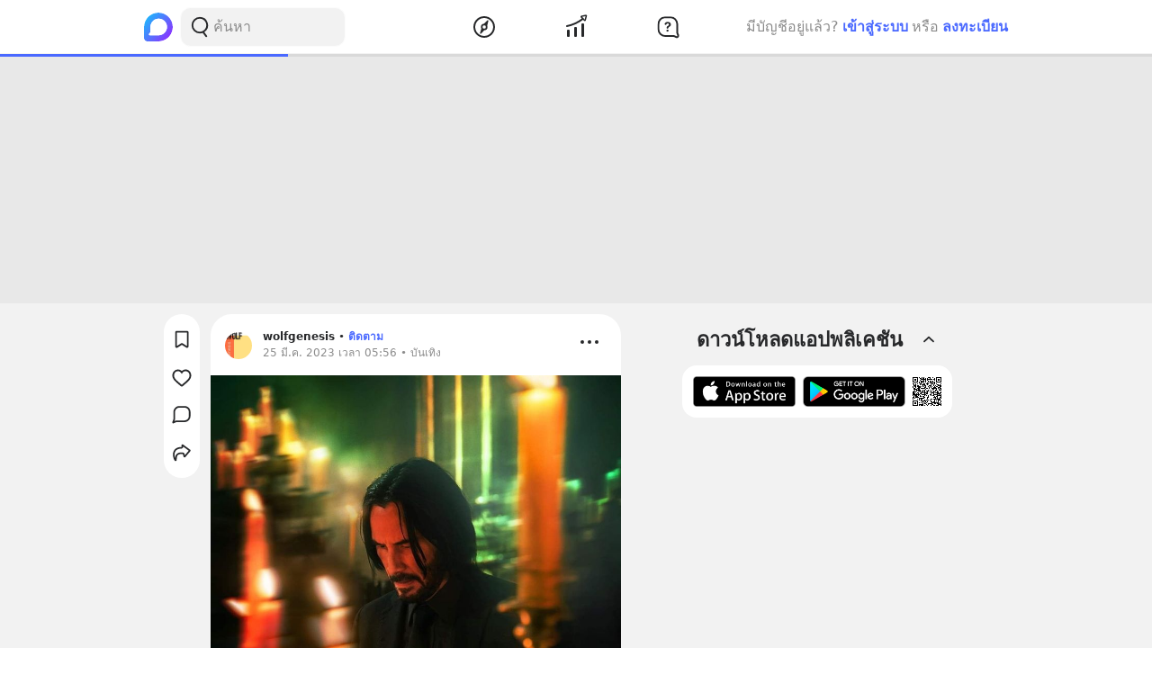

--- FILE ---
content_type: text/html; charset=utf-8
request_url: https://www.google.com/recaptcha/api2/aframe
body_size: 223
content:
<!DOCTYPE HTML><html><head><meta http-equiv="content-type" content="text/html; charset=UTF-8"></head><body><script nonce="RB6VelbZYmvfuYvNp_PnlA">/** Anti-fraud and anti-abuse applications only. See google.com/recaptcha */ try{var clients={'sodar':'https://pagead2.googlesyndication.com/pagead/sodar?'};window.addEventListener("message",function(a){try{if(a.source===window.parent){var b=JSON.parse(a.data);var c=clients[b['id']];if(c){var d=document.createElement('img');d.src=c+b['params']+'&rc='+(localStorage.getItem("rc::a")?sessionStorage.getItem("rc::b"):"");window.document.body.appendChild(d);sessionStorage.setItem("rc::e",parseInt(sessionStorage.getItem("rc::e")||0)+1);localStorage.setItem("rc::h",'1765850279688');}}}catch(b){}});window.parent.postMessage("_grecaptcha_ready", "*");}catch(b){}</script></body></html>